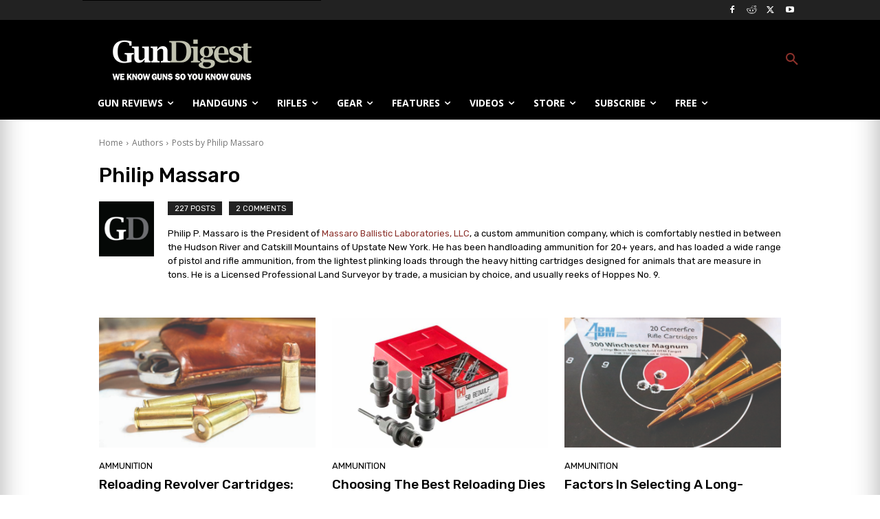

--- FILE ---
content_type: application/javascript; charset=utf-8
request_url: https://fundingchoicesmessages.google.com/f/AGSKWxXNpK8fsPypVQSxr3dXbd6GLhu0_PycQw16n0QVTIaON6IgeUNFpZ61LBU2KTSrZ2Co4-zTdHadEm0SsevIUrDH2SyfK4RWk8ZQKsvLIpZbJ2EN-oItOA2_MX_-JKe1CkSw-3iCCktvQrRdCJQ8Ps9EANH-nAxpsohx4PQGcvXfaQKrF8wYhVrRzRUR/_/adindicatortext./indexwaterad.-160-600./ads/728b./adtracker?
body_size: -1292
content:
window['4a00fe30-a21f-4541-8a54-8627e00a106c'] = true;

--- FILE ---
content_type: text/javascript;charset=UTF-8
request_url: https://jadserve.postrelease.com/t?ntv_mvi=&ntv_url=https%253A%252F%252Fgundigest.com%252Fauthor%252Fphilip-massaro%252Fpage%252F11
body_size: 1338
content:
(function(){PostRelease.ProcessResponse({"version":"3","responseId":2401,"placements":[{"id":1688868,"selector":"#nativo_1","injectionMode":2,"ads":[],"tracking":{"trackingBaseUrl":"https://jadserve.postrelease.com/trk.gif?ntv_ui\u003d9ec9ef61-cdb6-41c2-9040-ea58045c2d51\u0026ntv_fl\[base64]\u003d\u0026ntv_ht\u003doCZvaQA\u0026ntv_at\u003d","adVersionPlacement":"AAAAAAAAAAJMUZA","vcpmParams":{"minimumAreaViewable":0.5,"minimumExposedTime":1000,"checkOnFocus":true,"checkMinimumAreaViewable":false,"primaryImpressionURL":"https://jadserve.postrelease.com/trk.gif?ntv_at\u003d304\u0026ntv_ui\u003d9ec9ef61-cdb6-41c2-9040-ea58045c2d51\u0026ntv_a\u003dAAAAAAAAAAJMUZA\u0026ntv_ht\u003doCZvaQA\u0026ntv_fl\[base64]\u003d\u0026ord\u003d1817665964","adID":0}},"type":0,"integrationType":0},{"id":1102442,"selector":"div.td-post-source-tags \u003e ul","injectionMode":2,"ads":[],"tracking":{"trackingBaseUrl":"https://jadserve.postrelease.com/trk.gif?ntv_ui\u003d7f70135b-6aa9-4136-a051-3bf5aa3d8127\u0026ntv_fl\[base64]\u003d\u0026ntv_ht\u003doCZvaQA\u0026ntv_at\u003d","adVersionPlacement":"AAAAAAAAAAatIQA","vcpmParams":{"minimumAreaViewable":0.5,"minimumExposedTime":1000,"checkOnFocus":true,"checkMinimumAreaViewable":false,"primaryImpressionURL":"https://jadserve.postrelease.com/trk.gif?ntv_at\u003d304\u0026ntv_ui\u003d7f70135b-6aa9-4136-a051-3bf5aa3d8127\u0026ntv_a\u003dAAAAAAAAAAatIQA\u0026ntv_ht\u003doCZvaQA\u0026ntv_fl\[base64]\u003d\u0026ord\u003d-1077950754","adID":0}},"type":0,"integrationType":0}],"trackingCode":"\u003cscript type\u003d\"text/javascript\"\u003entv.PostRelease.trackFirstPartyCookie(\u002726d60f88-9313-4226-9e2c-61864f29c627\u0027);\u003c/script\u003e","safeIframe":false,"placementForTracking":1102442,"isWebview":false,"responseConsent":{"usPrivacyApplies":false,"gdprApplies":false,"gppApplies":false},"flags":{"useObserverViewability":true,"useMraidViewability":false}});})();